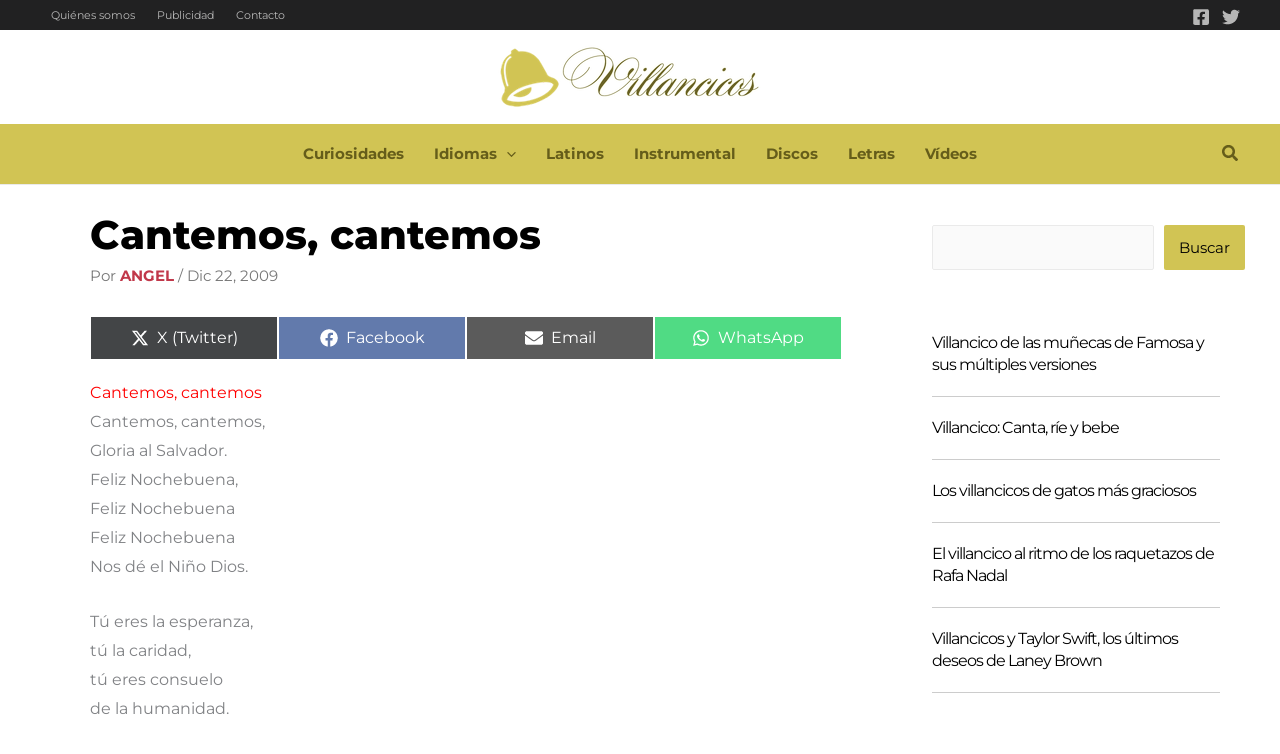

--- FILE ---
content_type: text/html; charset=utf-8
request_url: https://www.google.com/recaptcha/api2/aframe
body_size: 266
content:
<!DOCTYPE HTML><html><head><meta http-equiv="content-type" content="text/html; charset=UTF-8"></head><body><script nonce="4Et6UPYEF7somL68UPbFFA">/** Anti-fraud and anti-abuse applications only. See google.com/recaptcha */ try{var clients={'sodar':'https://pagead2.googlesyndication.com/pagead/sodar?'};window.addEventListener("message",function(a){try{if(a.source===window.parent){var b=JSON.parse(a.data);var c=clients[b['id']];if(c){var d=document.createElement('img');d.src=c+b['params']+'&rc='+(localStorage.getItem("rc::a")?sessionStorage.getItem("rc::b"):"");window.document.body.appendChild(d);sessionStorage.setItem("rc::e",parseInt(sessionStorage.getItem("rc::e")||0)+1);localStorage.setItem("rc::h",'1769870616005');}}}catch(b){}});window.parent.postMessage("_grecaptcha_ready", "*");}catch(b){}</script></body></html>